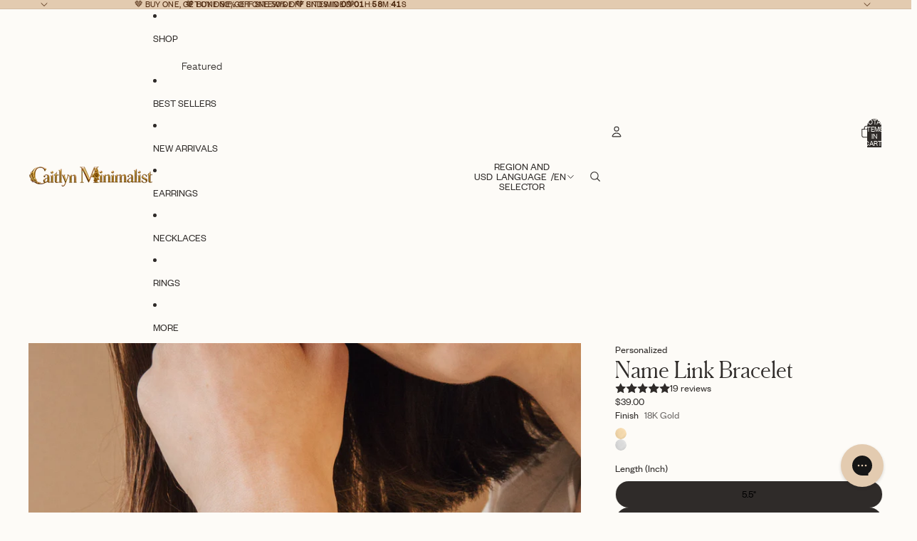

--- FILE ---
content_type: text/javascript
request_url: https://caitlynminimalist.com/cdn/shop/t/230/assets/announcement-bar.js?v=34024675399582161451768212803
body_size: -86
content:
import{Component}from"@theme/component";export class AnnouncementBar extends Component{#current=0;#interval=void 0;connectedCallback(){super.connectedCallback(),this.addEventListener("mouseenter",this.suspend),this.addEventListener("mouseleave",this.resume),document.addEventListener("visibilitychange",this.#handleVisibilityChange),this.play()}next(){this.current+=1}previous(){this.current-=1}play(interval=this.autoplayInterval){this.autoplay&&(this.paused=!1,this.#interval=setInterval(()=>{this.matches(":hover")||document.hidden||this.next()},interval))}pause(){this.paused=!0,this.suspend()}get paused(){return this.hasAttribute("paused")}set paused(paused){this.toggleAttribute("paused",paused)}suspend(){clearInterval(this.#interval),this.#interval=void 0}resume(){!this.autoplay||this.paused||(this.pause(),this.play())}get autoplay(){return!!this.autoplayInterval}get autoplayInterval(){const interval=this.getAttribute("autoplay"),value=parseInt(`${interval}`,10);if(!Number.isNaN(value))return value*1e3}get current(){return this.#current}set current(current){this.#current=current;let relativeIndex=current%(this.refs.slides??[]).length;relativeIndex<0&&(relativeIndex+=(this.refs.slides??[]).length),this.refs.slides?.forEach((slide,index)=>{slide.setAttribute("aria-hidden",`${index!==relativeIndex}`)})}#handleVisibilityChange=()=>document.hidden?this.pause():this.resume()}customElements.get("announcement-bar-component")||customElements.define("announcement-bar-component",AnnouncementBar);
//# sourceMappingURL=/cdn/shop/t/230/assets/announcement-bar.js.map?v=34024675399582161451768212803


--- FILE ---
content_type: text/javascript; charset=utf-8
request_url: https://caitlynminimalist.com/collections/bracelets/products/name-link-bracelet.js
body_size: 1461
content:
{"id":6538876977287,"title":"Name Link Bracelet","handle":"name-link-bracelet","description":"Personalize this fun and uber-chic Name Link Bracelet with your name or meaningful word, and pair it with your latest, modern pieces. The lovely contemporary feel of this piece will make it a fan favorite among every city girl.","published_at":"2021-03-03T19:24:26-05:00","created_at":"2021-03-03T19:24:24-05:00","vendor":"Caitlyn Minimalist","type":"Bracelets","tags":["18K Gold","Alt-text","Bracelets","Font Preview","Linked","Made to Order","Name","Personalized","Quiet Luxury","Rose Gold","rsg","rsg-noCL","Sale Eligible","Shop All","Sterling Silver"],"price":3900,"price_min":3900,"price_max":3900,"available":true,"price_varies":false,"compare_at_price":null,"compare_at_price_min":0,"compare_at_price_max":0,"compare_at_price_varies":false,"variants":[{"id":39261328081031,"title":"18K Gold \/ 5.5\"","option1":"18K Gold","option2":"5.5\"","option3":null,"sku":"MM-BM53-GOLD-5.5INCHES","requires_shipping":true,"taxable":true,"featured_image":null,"available":true,"name":"Name Link Bracelet - 18K Gold \/ 5.5\"","public_title":"18K Gold \/ 5.5\"","options":["18K Gold","5.5\""],"price":3900,"weight":0,"compare_at_price":null,"inventory_management":"shopify","barcode":"","quantity_rule":{"min":1,"max":null,"increment":1},"quantity_price_breaks":[],"requires_selling_plan":false,"selling_plan_allocations":[]},{"id":39261328113799,"title":"18K Gold \/ 6\"","option1":"18K Gold","option2":"6\"","option3":null,"sku":"MM-BM53-GOLD-6INCHES","requires_shipping":true,"taxable":true,"featured_image":null,"available":true,"name":"Name Link Bracelet - 18K Gold \/ 6\"","public_title":"18K Gold \/ 6\"","options":["18K Gold","6\""],"price":3900,"weight":0,"compare_at_price":null,"inventory_management":"shopify","barcode":"","quantity_rule":{"min":1,"max":null,"increment":1},"quantity_price_breaks":[],"requires_selling_plan":false,"selling_plan_allocations":[]},{"id":39261328146567,"title":"18K Gold \/ 6.5\"","option1":"18K Gold","option2":"6.5\"","option3":null,"sku":"MM-BM53-GOLD-6.5INCHES","requires_shipping":true,"taxable":true,"featured_image":null,"available":true,"name":"Name Link Bracelet - 18K Gold \/ 6.5\"","public_title":"18K Gold \/ 6.5\"","options":["18K Gold","6.5\""],"price":3900,"weight":0,"compare_at_price":null,"inventory_management":"shopify","barcode":"","quantity_rule":{"min":1,"max":null,"increment":1},"quantity_price_breaks":[],"requires_selling_plan":false,"selling_plan_allocations":[]},{"id":39261328179335,"title":"18K Gold \/ 7\"","option1":"18K Gold","option2":"7\"","option3":null,"sku":"MM-BM53-GOLD-7INCHES","requires_shipping":true,"taxable":true,"featured_image":null,"available":true,"name":"Name Link Bracelet - 18K Gold \/ 7\"","public_title":"18K Gold \/ 7\"","options":["18K Gold","7\""],"price":3900,"weight":0,"compare_at_price":null,"inventory_management":"shopify","barcode":"","quantity_rule":{"min":1,"max":null,"increment":1},"quantity_price_breaks":[],"requires_selling_plan":false,"selling_plan_allocations":[]},{"id":39261328212103,"title":"18K Gold \/ 7.5\"","option1":"18K Gold","option2":"7.5\"","option3":null,"sku":"MM-BM53-GOLD-7.5INCHES","requires_shipping":true,"taxable":true,"featured_image":null,"available":true,"name":"Name Link Bracelet - 18K Gold \/ 7.5\"","public_title":"18K Gold \/ 7.5\"","options":["18K Gold","7.5\""],"price":3900,"weight":0,"compare_at_price":null,"inventory_management":"shopify","barcode":"","quantity_rule":{"min":1,"max":null,"increment":1},"quantity_price_breaks":[],"requires_selling_plan":false,"selling_plan_allocations":[]},{"id":39261328244871,"title":"18K Gold \/ 8\"","option1":"18K Gold","option2":"8\"","option3":null,"sku":"MM-BM53-GOLD-8INCHES","requires_shipping":true,"taxable":true,"featured_image":null,"available":true,"name":"Name Link Bracelet - 18K Gold \/ 8\"","public_title":"18K Gold \/ 8\"","options":["18K Gold","8\""],"price":3900,"weight":0,"compare_at_price":null,"inventory_management":"shopify","barcode":"","quantity_rule":{"min":1,"max":null,"increment":1},"quantity_price_breaks":[],"requires_selling_plan":false,"selling_plan_allocations":[]},{"id":39261328277639,"title":"18K Gold \/ 8.5\"","option1":"18K Gold","option2":"8.5\"","option3":null,"sku":"MM-BM53-GOLD-8.5INCHES","requires_shipping":true,"taxable":true,"featured_image":null,"available":true,"name":"Name Link Bracelet - 18K Gold \/ 8.5\"","public_title":"18K Gold \/ 8.5\"","options":["18K Gold","8.5\""],"price":3900,"weight":0,"compare_at_price":null,"inventory_management":"shopify","barcode":"","quantity_rule":{"min":1,"max":null,"increment":1},"quantity_price_breaks":[],"requires_selling_plan":false,"selling_plan_allocations":[]},{"id":39261328310407,"title":"18K Gold \/ 9\"","option1":"18K Gold","option2":"9\"","option3":null,"sku":"MM-BM53-GOLD-9INCHES","requires_shipping":true,"taxable":true,"featured_image":null,"available":true,"name":"Name Link Bracelet - 18K Gold \/ 9\"","public_title":"18K Gold \/ 9\"","options":["18K Gold","9\""],"price":3900,"weight":0,"compare_at_price":null,"inventory_management":"shopify","barcode":"","quantity_rule":{"min":1,"max":null,"increment":1},"quantity_price_breaks":[],"requires_selling_plan":false,"selling_plan_allocations":[]},{"id":39261328343175,"title":"Sterling Silver \/ 5.5\"","option1":"Sterling Silver","option2":"5.5\"","option3":null,"sku":"MM-BM53-SILVER-5.5INCHES","requires_shipping":true,"taxable":true,"featured_image":null,"available":true,"name":"Name Link Bracelet - Sterling Silver \/ 5.5\"","public_title":"Sterling Silver \/ 5.5\"","options":["Sterling Silver","5.5\""],"price":3900,"weight":0,"compare_at_price":null,"inventory_management":"shopify","barcode":"","quantity_rule":{"min":1,"max":null,"increment":1},"quantity_price_breaks":[],"requires_selling_plan":false,"selling_plan_allocations":[]},{"id":39261328375943,"title":"Sterling Silver \/ 6\"","option1":"Sterling Silver","option2":"6\"","option3":null,"sku":"MM-BM53-SILVER-6INCHES","requires_shipping":true,"taxable":true,"featured_image":null,"available":true,"name":"Name Link Bracelet - Sterling Silver \/ 6\"","public_title":"Sterling Silver \/ 6\"","options":["Sterling Silver","6\""],"price":3900,"weight":0,"compare_at_price":null,"inventory_management":"shopify","barcode":"","quantity_rule":{"min":1,"max":null,"increment":1},"quantity_price_breaks":[],"requires_selling_plan":false,"selling_plan_allocations":[]},{"id":39261328408711,"title":"Sterling Silver \/ 6.5\"","option1":"Sterling Silver","option2":"6.5\"","option3":null,"sku":"MM-BM53-SILVER-6.5INCHES","requires_shipping":true,"taxable":true,"featured_image":null,"available":true,"name":"Name Link Bracelet - Sterling Silver \/ 6.5\"","public_title":"Sterling Silver \/ 6.5\"","options":["Sterling Silver","6.5\""],"price":3900,"weight":0,"compare_at_price":null,"inventory_management":"shopify","barcode":"","quantity_rule":{"min":1,"max":null,"increment":1},"quantity_price_breaks":[],"requires_selling_plan":false,"selling_plan_allocations":[]},{"id":39261328474247,"title":"Sterling Silver \/ 7\"","option1":"Sterling Silver","option2":"7\"","option3":null,"sku":"MM-BM53-SILVER-7INCHES","requires_shipping":true,"taxable":true,"featured_image":null,"available":true,"name":"Name Link Bracelet - Sterling Silver \/ 7\"","public_title":"Sterling Silver \/ 7\"","options":["Sterling Silver","7\""],"price":3900,"weight":0,"compare_at_price":null,"inventory_management":"shopify","barcode":"","quantity_rule":{"min":1,"max":null,"increment":1},"quantity_price_breaks":[],"requires_selling_plan":false,"selling_plan_allocations":[]},{"id":39261328507015,"title":"Sterling Silver \/ 7.5\"","option1":"Sterling Silver","option2":"7.5\"","option3":null,"sku":"MM-BM53-SILVER-7.5INCHES","requires_shipping":true,"taxable":true,"featured_image":null,"available":true,"name":"Name Link Bracelet - Sterling Silver \/ 7.5\"","public_title":"Sterling Silver \/ 7.5\"","options":["Sterling Silver","7.5\""],"price":3900,"weight":0,"compare_at_price":null,"inventory_management":"shopify","barcode":"","quantity_rule":{"min":1,"max":null,"increment":1},"quantity_price_breaks":[],"requires_selling_plan":false,"selling_plan_allocations":[]},{"id":39261328539783,"title":"Sterling Silver \/ 8\"","option1":"Sterling Silver","option2":"8\"","option3":null,"sku":"MM-BM53-SILVER-8INCHES","requires_shipping":true,"taxable":true,"featured_image":null,"available":true,"name":"Name Link Bracelet - Sterling Silver \/ 8\"","public_title":"Sterling Silver \/ 8\"","options":["Sterling Silver","8\""],"price":3900,"weight":0,"compare_at_price":null,"inventory_management":"shopify","barcode":"","quantity_rule":{"min":1,"max":null,"increment":1},"quantity_price_breaks":[],"requires_selling_plan":false,"selling_plan_allocations":[]},{"id":39261328572551,"title":"Sterling Silver \/ 8.5\"","option1":"Sterling Silver","option2":"8.5\"","option3":null,"sku":"MM-BM53-SILVER-8.5INCHES","requires_shipping":true,"taxable":true,"featured_image":null,"available":true,"name":"Name Link Bracelet - Sterling Silver \/ 8.5\"","public_title":"Sterling Silver \/ 8.5\"","options":["Sterling Silver","8.5\""],"price":3900,"weight":0,"compare_at_price":null,"inventory_management":"shopify","barcode":"","quantity_rule":{"min":1,"max":null,"increment":1},"quantity_price_breaks":[],"requires_selling_plan":false,"selling_plan_allocations":[]},{"id":39261328605319,"title":"Sterling Silver \/ 9\"","option1":"Sterling Silver","option2":"9\"","option3":null,"sku":"MM-BM53-SILVER-9INCHES","requires_shipping":true,"taxable":true,"featured_image":null,"available":true,"name":"Name Link Bracelet - Sterling Silver \/ 9\"","public_title":"Sterling Silver \/ 9\"","options":["Sterling Silver","9\""],"price":3900,"weight":0,"compare_at_price":null,"inventory_management":"shopify","barcode":"","quantity_rule":{"min":1,"max":null,"increment":1},"quantity_price_breaks":[],"requires_selling_plan":false,"selling_plan_allocations":[]}],"images":["\/\/cdn.shopify.com\/s\/files\/1\/0255\/2207\/7770\/products\/il_fullxfull.2803979129_2sfl.jpg?v=1762443085","\/\/cdn.shopify.com\/s\/files\/1\/0255\/2207\/7770\/products\/il_fullxfull.2803976795_c48b.jpg?v=1616377943","\/\/cdn.shopify.com\/s\/files\/1\/0255\/2207\/7770\/products\/il_fullxfull.2756285418_nahs.jpg?v=1616377943","\/\/cdn.shopify.com\/s\/files\/1\/0255\/2207\/7770\/products\/il_fullxfull.2756285800_ega4.jpg?v=1616377943","\/\/cdn.shopify.com\/s\/files\/1\/0255\/2207\/7770\/products\/il_fullxfull.2803976763_501d.jpg?v=1616377943","\/\/cdn.shopify.com\/s\/files\/1\/0255\/2207\/7770\/products\/il_fullxfull.2756285656_853t.jpg?v=1616377943","\/\/cdn.shopify.com\/s\/files\/1\/0255\/2207\/7770\/products\/font90name_number.png?v=1616377943"],"featured_image":"\/\/cdn.shopify.com\/s\/files\/1\/0255\/2207\/7770\/products\/il_fullxfull.2803979129_2sfl.jpg?v=1762443085","options":[{"name":"Finish","position":1,"values":["18K Gold","Sterling Silver"]},{"name":"Length (Inch)","position":2,"values":["5.5\"","6\"","6.5\"","7\"","7.5\"","8\"","8.5\"","9\""]}],"url":"\/products\/name-link-bracelet","media":[{"alt":"A woman wears two Name Link Bracelets, each personalized with \"Sophia\" and \"Emily,\" highlighting the elegance and contemporary style of these custom jewelry pieces.","id":20183366074503,"position":1,"preview_image":{"aspect_ratio":1.0,"height":3000,"width":3000,"src":"https:\/\/cdn.shopify.com\/s\/files\/1\/0255\/2207\/7770\/products\/il_fullxfull.2803979129_2sfl.jpg?v=1762443085"},"aspect_ratio":1.0,"height":3000,"media_type":"image","src":"https:\/\/cdn.shopify.com\/s\/files\/1\/0255\/2207\/7770\/products\/il_fullxfull.2803979129_2sfl.jpg?v=1762443085","width":3000},{"alt":"Two Name Link Bracelets with gold nameplate charms reading \"Smile\" and \"Ephlin\" rest on a white textured surface—a customizable Name Link Bracelet ideal for fans of modern, personalized jewelry.","id":20183366172807,"position":2,"preview_image":{"aspect_ratio":1.0,"height":3000,"width":3000,"src":"https:\/\/cdn.shopify.com\/s\/files\/1\/0255\/2207\/7770\/products\/il_fullxfull.2803976795_c48b.jpg?v=1616377943"},"aspect_ratio":1.0,"height":3000,"media_type":"image","src":"https:\/\/cdn.shopify.com\/s\/files\/1\/0255\/2207\/7770\/products\/il_fullxfull.2803976795_c48b.jpg?v=1616377943","width":3000},{"alt":"A hand adorned with the Name Link Bracelet in gold rests on a cream pocket, gently holding a pale flower stem—showcasing this modern piece of jewelry.","id":20183366467719,"position":3,"preview_image":{"aspect_ratio":1.0,"height":3000,"width":3000,"src":"https:\/\/cdn.shopify.com\/s\/files\/1\/0255\/2207\/7770\/products\/il_fullxfull.2756285418_nahs.jpg?v=1616377943"},"aspect_ratio":1.0,"height":3000,"media_type":"image","src":"https:\/\/cdn.shopify.com\/s\/files\/1\/0255\/2207\/7770\/products\/il_fullxfull.2756285418_nahs.jpg?v=1616377943","width":3000},{"alt":"The Name Link Bracelet with \"emily\" rests on a wrist, highlighting elegant contemporary jewelry against a neutral beige background.","id":20183366926471,"position":4,"preview_image":{"aspect_ratio":1.0,"height":3000,"width":3000,"src":"https:\/\/cdn.shopify.com\/s\/files\/1\/0255\/2207\/7770\/products\/il_fullxfull.2756285800_ega4.jpg?v=1616377943"},"aspect_ratio":1.0,"height":3000,"media_type":"image","src":"https:\/\/cdn.shopify.com\/s\/files\/1\/0255\/2207\/7770\/products\/il_fullxfull.2756285800_ega4.jpg?v=1616377943","width":3000},{"alt":"Name Link Bracelet with a simple, elegant design displayed on a white textured surface, offering a timeless touch of contemporary style against neutral backgrounds.","id":20183366533255,"position":5,"preview_image":{"aspect_ratio":1.0,"height":3000,"width":3000,"src":"https:\/\/cdn.shopify.com\/s\/files\/1\/0255\/2207\/7770\/products\/il_fullxfull.2803976763_501d.jpg?v=1616377943"},"aspect_ratio":1.0,"height":3000,"media_type":"image","src":"https:\/\/cdn.shopify.com\/s\/files\/1\/0255\/2207\/7770\/products\/il_fullxfull.2803976763_501d.jpg?v=1616377943","width":3000},{"alt":"A woman in a white shirt highlights the Name Link Bracelet, a stylish piece of contemporary jewelry.","id":20183366992007,"position":6,"preview_image":{"aspect_ratio":1.0,"height":3000,"width":3000,"src":"https:\/\/cdn.shopify.com\/s\/files\/1\/0255\/2207\/7770\/products\/il_fullxfull.2756285656_853t.jpg?v=1616377943"},"aspect_ratio":1.0,"height":3000,"media_type":"image","src":"https:\/\/cdn.shopify.com\/s\/files\/1\/0255\/2207\/7770\/products\/il_fullxfull.2756285656_853t.jpg?v=1616377943","width":3000},{"alt":"Font chart displaying Magneto Font 90 with sample text in lowercase, uppercase, names, and numbers—ideal for customizing your Name Link Bracelet or giving a modern accent to your contemporary jewelry.","id":20183419682951,"position":7,"preview_image":{"aspect_ratio":1.0,"height":4000,"width":4000,"src":"https:\/\/cdn.shopify.com\/s\/files\/1\/0255\/2207\/7770\/products\/font90name_number.png?v=1616377943"},"aspect_ratio":1.0,"height":4000,"media_type":"image","src":"https:\/\/cdn.shopify.com\/s\/files\/1\/0255\/2207\/7770\/products\/font90name_number.png?v=1616377943","width":4000}],"requires_selling_plan":false,"selling_plan_groups":[]}